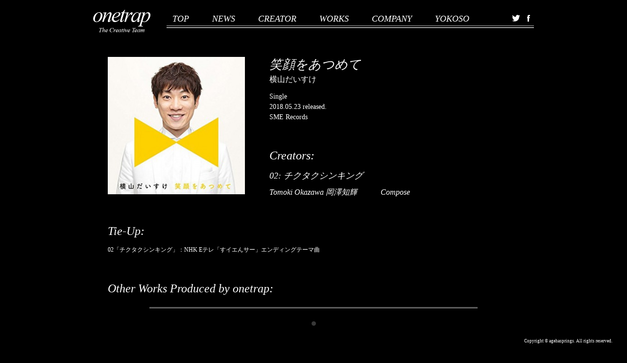

--- FILE ---
content_type: text/html; charset=UTF-8
request_url: https://onetrap.ageha.net/archives/onetrap_work/0646
body_size: 10188
content:
<!DOCTYPE html>
	<html lang="ja" class="onetrap-html detail-html">
<head>
	<meta charset="utf-8">
			<title>onetrap 笑顔をあつめて</title>
		<meta name="description" content="">
	<meta name="keywords" content="">

	<meta property="og:title" content="onetrap">
	<meta property="og:url" content="https://onetrap.ageha.net">
	<meta property="og:description" content="">
	<meta property="og:type" content="website">
	<meta property="og:image" content="">
	<meta property="og:site_name" content="onetrap">

			<meta name="viewport" content="width=device-width, initial-scale=0.3">
		<link rel="stylesheet" href="https://onetrap.ageha.net/wp-content/themes/ageha/css/normalize.css">
	<link rel="stylesheet" href="https://onetrap.ageha.net/wp-content/themes/ageha/css/main.css?var=20140626">
	<script src="https://onetrap.ageha.net/wp-content/themes/ageha/js/vendor/modernizr-2.7.1.min.js"></script>
	<script src="https://onetrap.ageha.net/wp-content/themes/ageha/js/vendor/jquery-1.10.2.min.js"></script>
	<script src="https://onetrap.ageha.net/wp-content/themes/ageha/js/vendor/jquery.easing.min.js"></script>
	<script src="https://onetrap.ageha.net/wp-content/themes/ageha/js/imagesloaded.pkgd.min.js"></script>
			<script src="https://onetrap.ageha.net/wp-content/themes/ageha/js/detail.js"></script>
		<script src="https://onetrap.ageha.net/wp-content/themes/ageha/js/jquery.extend.js"></script>
	<script src="https://onetrap.ageha.net/wp-content/themes/ageha/js/jquery.carousel.js"></script>
	<script src="https://onetrap.ageha.net/wp-content/themes/ageha/js/rollover.js"></script>
	<script src="https://onetrap.ageha.net/wp-content/themes/ageha/js/jquery.cookie.js"></script>
	<!-- Global site tag (gtag.js) - Google Analytics -->
<script async src="https://www.googletagmanager.com/gtag/js?id=UA-17313739-6"></script>
<script>
  window.dataLayer = window.dataLayer || [];
  function gtag(){dataLayer.push(arguments);}
  gtag('js', new Date());
	//////////////////
	if (location.search.indexOf('referrer=') >= 0) {
		var params = location.search.replace('?', '').split('&');
		for (var i = 0; i < params.length; i++) {
			var kv = params[i].split('=');
			if (kv.length == 2 && kv[0] == 'referrer') {
				ga('set', 'referrer', decodeURIComponent(kv[1]));
				break;
			}
		}
	}
	//////////////////
  gtag('config', 'UA-17313739-6');
</script>

<link rel='dns-prefetch' href='//s.w.org' />
		<script type="text/javascript">
			window._wpemojiSettings = {"baseUrl":"https:\/\/s.w.org\/images\/core\/emoji\/12.0.0-1\/72x72\/","ext":".png","svgUrl":"https:\/\/s.w.org\/images\/core\/emoji\/12.0.0-1\/svg\/","svgExt":".svg","source":{"concatemoji":"https:\/\/onetrap.ageha.net\/wp-includes\/js\/wp-emoji-release.min.js?ver=5.3.4"}};
			!function(e,a,t){var r,n,o,i,p=a.createElement("canvas"),s=p.getContext&&p.getContext("2d");function c(e,t){var a=String.fromCharCode;s.clearRect(0,0,p.width,p.height),s.fillText(a.apply(this,e),0,0);var r=p.toDataURL();return s.clearRect(0,0,p.width,p.height),s.fillText(a.apply(this,t),0,0),r===p.toDataURL()}function l(e){if(!s||!s.fillText)return!1;switch(s.textBaseline="top",s.font="600 32px Arial",e){case"flag":return!c([127987,65039,8205,9895,65039],[127987,65039,8203,9895,65039])&&(!c([55356,56826,55356,56819],[55356,56826,8203,55356,56819])&&!c([55356,57332,56128,56423,56128,56418,56128,56421,56128,56430,56128,56423,56128,56447],[55356,57332,8203,56128,56423,8203,56128,56418,8203,56128,56421,8203,56128,56430,8203,56128,56423,8203,56128,56447]));case"emoji":return!c([55357,56424,55356,57342,8205,55358,56605,8205,55357,56424,55356,57340],[55357,56424,55356,57342,8203,55358,56605,8203,55357,56424,55356,57340])}return!1}function d(e){var t=a.createElement("script");t.src=e,t.defer=t.type="text/javascript",a.getElementsByTagName("head")[0].appendChild(t)}for(i=Array("flag","emoji"),t.supports={everything:!0,everythingExceptFlag:!0},o=0;o<i.length;o++)t.supports[i[o]]=l(i[o]),t.supports.everything=t.supports.everything&&t.supports[i[o]],"flag"!==i[o]&&(t.supports.everythingExceptFlag=t.supports.everythingExceptFlag&&t.supports[i[o]]);t.supports.everythingExceptFlag=t.supports.everythingExceptFlag&&!t.supports.flag,t.DOMReady=!1,t.readyCallback=function(){t.DOMReady=!0},t.supports.everything||(n=function(){t.readyCallback()},a.addEventListener?(a.addEventListener("DOMContentLoaded",n,!1),e.addEventListener("load",n,!1)):(e.attachEvent("onload",n),a.attachEvent("onreadystatechange",function(){"complete"===a.readyState&&t.readyCallback()})),(r=t.source||{}).concatemoji?d(r.concatemoji):r.wpemoji&&r.twemoji&&(d(r.twemoji),d(r.wpemoji)))}(window,document,window._wpemojiSettings);
		</script>
		<style type="text/css">
img.wp-smiley,
img.emoji {
	display: inline !important;
	border: none !important;
	box-shadow: none !important;
	height: 1em !important;
	width: 1em !important;
	margin: 0 .07em !important;
	vertical-align: -0.1em !important;
	background: none !important;
	padding: 0 !important;
}
</style>
	<link rel='stylesheet' id='wp-block-library-css'  href='https://onetrap.ageha.net/wp-includes/css/dist/block-library/style.min.css?ver=5.3.4' type='text/css' media='all' />
<link rel='stylesheet' id='se-link-styles-css'  href='https://onetrap.ageha.net/wp-content/plugins/search-everything/static/css/se-styles.css?ver=5.3.4' type='text/css' media='all' />
<link rel='https://api.w.org/' href='https://onetrap.ageha.net/wp-json/' />
<link rel="EditURI" type="application/rsd+xml" title="RSD" href="https://onetrap.ageha.net/xmlrpc.php?rsd" />
<link rel="wlwmanifest" type="application/wlwmanifest+xml" href="https://onetrap.ageha.net/wp-includes/wlwmanifest.xml" /> 
<link rel='prev' title='LiSA BEST -Way-' href='https://onetrap.ageha.net/archives/onetrap_work/0632' />
<link rel='next' title='PROGRESS' href='https://onetrap.ageha.net/archives/onetrap_work/0647' />
<meta name="generator" content="WordPress 5.3.4" />
<link rel='shortlink' href='https://onetrap.ageha.net/?p=17517' />
<link rel="alternate" type="application/json+oembed" href="https://onetrap.ageha.net/wp-json/oembed/1.0/embed?url=https%3A%2F%2Fonetrap.ageha.net%2Farchives%2Fonetrap_work%2F0646" />
<link rel="alternate" type="text/xml+oembed" href="https://onetrap.ageha.net/wp-json/oembed/1.0/embed?url=https%3A%2F%2Fonetrap.ageha.net%2Farchives%2Fonetrap_work%2F0646&#038;format=xml" />
	<script type="text/javascript" src="http://webfont.fontplus.jp/accessor/script/fontplus.js?S6gUVx7nFk8%3D&aa=1" charset="utf-8"></script>
</head>

<body>
	<header class="site-header">
		<p class="logo">
			<a href="https://onetrap.ageha.net/#!onetraptop"><img src="https://onetrap.ageha.net/wp-content/themes/ageha/img/onetrap/logo_02.png" width="117" height="46" alt="Onetrap THE CREATER TEAM"></a>
		</p>
		<nav class="cf">
			<ul class="global-nav">
				<li><a href="https://onetrap.ageha.net/#!onetraptop">TOP</a></li>
				<li><a href="https://onetrap.ageha.net/#!onetrapnews">NEWS</a></li>
				<li><a href="https://onetrap.ageha.net/#!onetrapcreator">CREATOR</a></li>
				<li class="current"><a href="https://onetrap.ageha.net/#!onetrapworks">WORKS</a></li>
				<li><a href="https://onetrap.ageha.net/#!onetrapcompany">COMPANY</a></li>
				<li><a href="https://onetrap.ageha.net/#!onetrapyokoso">YOKOSO</a></li>
				<li class="twitter"><a href="https://twitter.com/onetrapofficial"><img src="https://onetrap.ageha.net/wp-content/themes/ageha/img/onetrap/btn_sns_03.png" width="17" height="14" alt="Twitter"></a></li>
				<li class="facebook"><a href="https://www.facebook.com/onetrap.official"><img src="https://onetrap.ageha.net/wp-content/themes/ageha/img/onetrap/btn_sns_04.png" width="12" height="14" alt="Facebook"></a></li>
			</ul>
		</nav>
	</header>
			<main class="main">
	<div class="box01">
		<p class="img">
			<!--作品情報表示-->
			<img src="https://onetrap.ageha.net/wp-content/uploads/2018/05/412HdTcE5NL._SX355_.jpg" width="280" height="280" alt="">
		</p>
		<div class="txt">
			<h1 class="title">笑顔をあつめて</h1>
			<p class="artist">横山だいすけ</p>
			<p class="release">
				Single<br>2018.05.23 released.<br>SME Records			</p>
	<div class="box02">
		<!--クリエイター情報表示-->
		<h2 class="heading">Creators:</h2>
		<dl class="list02">
			<!--曲名の表示-->
														<dt>02: チクタクシンキング<br/></dt>
							<dd>
				<ul>
								<li>
																<div class="job-title">
							<!--作家区分-->
												<p><font size="3.5">Tomoki Okazawa 岡澤知輝　　　Compose</font></p>						</div>
					</li>
									</ul>
			</dd>
			</dt>
									</dl>

		<!-- /.box02 -->
	</div>
			<!-- /.txt -->
		</div>

		<!-- /.box01 -->
	</div>

	<div class="box02">
		<!--フリーエリアの表示-->
									<h2 class="heading">Tie-Up:</h2>
					<div class="pgh01"><p>02「チクタクシンキング」：NHK Eテレ「すイエんサー」エンディングテーマ曲</p>
</div>
				<!-- /.box02 -->

	</div>
	<div class="box02 works">
		<!--同じアーティストの別作品の表示-->
		<h2 class="heading">Other Works Produced by onetrap:</h2>
		<div class="slider contents-slider">
			<div class="inner">
				<div class="view">
					<ul style="width: 9999em;">
						<!--サムネイルと表示情報-->
																								</li>
					<!-- /.view -->
					</ul>
				</div>
				<!--作品一覧の画面の遷移矢印の表示-->
				<p class="prev">
					<a href="#"><img
						src="https://onetrap.ageha.net/wp-content/themes/ageha/img/onetrap/ico_arrow_01.png"
						width="17" height="31" alt="前へ戻る"></a>
				</p>
				<p class="next">
					<a href="#"><img
						src="https://onetrap.ageha.net/wp-content/themes/ageha/img/onetrap/ico_arrow_02.png"
						width="17" height="31" alt="次へ進む"></a>
				</p>
				<!-- /.inner -->
			</div>
			<!--作品一覧下部の○の表示-->
			<ol class="pagenation">
				<li><a href="#" class="active"></a></li>				</ol>
			<!-- /.slider -->
		</dIv>
		<!-- /.box02 -->
	</div>
	<!-- /.main --></main>
		<footer class="site-footer">
<footer class="site-footer">
  <p class="copyright"><small>Copyright &copy; agehasprings. All rights reserved.</small></p>
</footer>
</footer>
</body>
</html>
